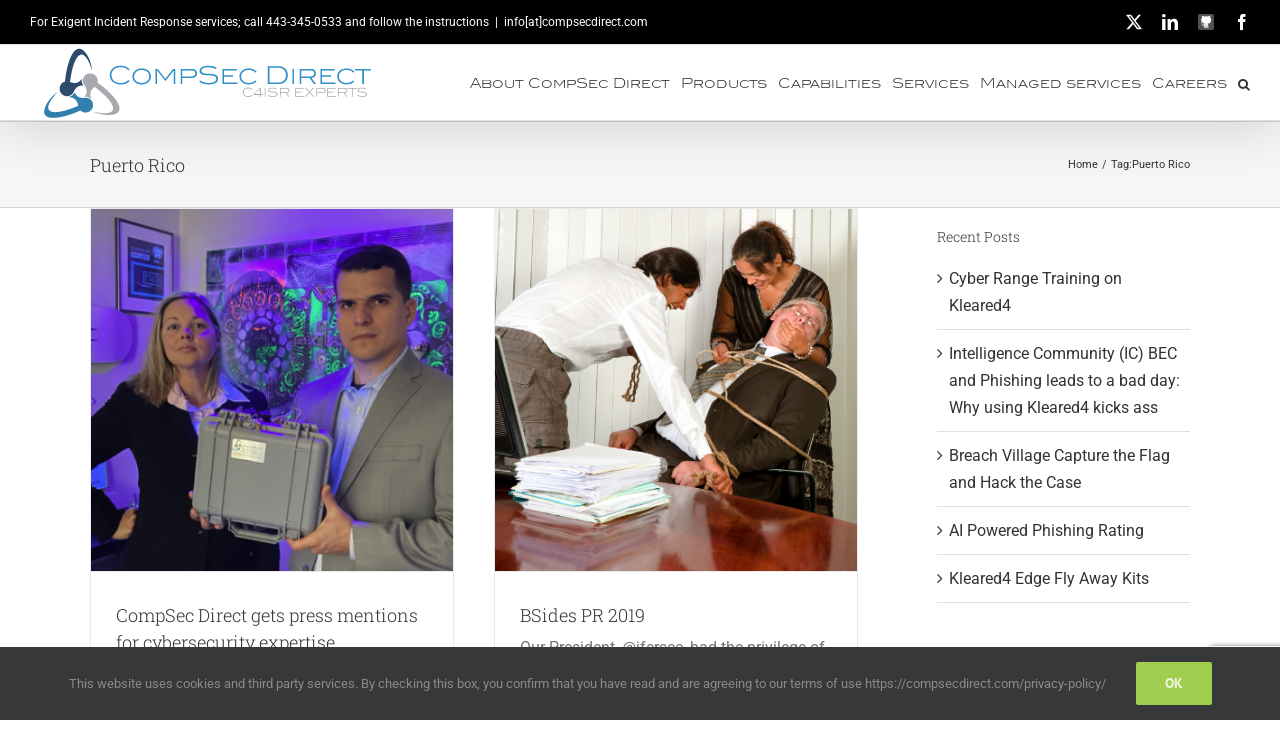

--- FILE ---
content_type: text/html; charset=utf-8
request_url: https://www.google.com/recaptcha/api2/anchor?ar=1&k=6LeUXYkUAAAAAOWqKi3OCRdvUDxexDhsFfV4wNW3&co=aHR0cHM6Ly9jb21wc2VjZGlyZWN0LmNvbTo0NDM.&hl=en&v=PoyoqOPhxBO7pBk68S4YbpHZ&size=invisible&anchor-ms=20000&execute-ms=30000&cb=g31cqghxeq1x
body_size: 48712
content:
<!DOCTYPE HTML><html dir="ltr" lang="en"><head><meta http-equiv="Content-Type" content="text/html; charset=UTF-8">
<meta http-equiv="X-UA-Compatible" content="IE=edge">
<title>reCAPTCHA</title>
<style type="text/css">
/* cyrillic-ext */
@font-face {
  font-family: 'Roboto';
  font-style: normal;
  font-weight: 400;
  font-stretch: 100%;
  src: url(//fonts.gstatic.com/s/roboto/v48/KFO7CnqEu92Fr1ME7kSn66aGLdTylUAMa3GUBHMdazTgWw.woff2) format('woff2');
  unicode-range: U+0460-052F, U+1C80-1C8A, U+20B4, U+2DE0-2DFF, U+A640-A69F, U+FE2E-FE2F;
}
/* cyrillic */
@font-face {
  font-family: 'Roboto';
  font-style: normal;
  font-weight: 400;
  font-stretch: 100%;
  src: url(//fonts.gstatic.com/s/roboto/v48/KFO7CnqEu92Fr1ME7kSn66aGLdTylUAMa3iUBHMdazTgWw.woff2) format('woff2');
  unicode-range: U+0301, U+0400-045F, U+0490-0491, U+04B0-04B1, U+2116;
}
/* greek-ext */
@font-face {
  font-family: 'Roboto';
  font-style: normal;
  font-weight: 400;
  font-stretch: 100%;
  src: url(//fonts.gstatic.com/s/roboto/v48/KFO7CnqEu92Fr1ME7kSn66aGLdTylUAMa3CUBHMdazTgWw.woff2) format('woff2');
  unicode-range: U+1F00-1FFF;
}
/* greek */
@font-face {
  font-family: 'Roboto';
  font-style: normal;
  font-weight: 400;
  font-stretch: 100%;
  src: url(//fonts.gstatic.com/s/roboto/v48/KFO7CnqEu92Fr1ME7kSn66aGLdTylUAMa3-UBHMdazTgWw.woff2) format('woff2');
  unicode-range: U+0370-0377, U+037A-037F, U+0384-038A, U+038C, U+038E-03A1, U+03A3-03FF;
}
/* math */
@font-face {
  font-family: 'Roboto';
  font-style: normal;
  font-weight: 400;
  font-stretch: 100%;
  src: url(//fonts.gstatic.com/s/roboto/v48/KFO7CnqEu92Fr1ME7kSn66aGLdTylUAMawCUBHMdazTgWw.woff2) format('woff2');
  unicode-range: U+0302-0303, U+0305, U+0307-0308, U+0310, U+0312, U+0315, U+031A, U+0326-0327, U+032C, U+032F-0330, U+0332-0333, U+0338, U+033A, U+0346, U+034D, U+0391-03A1, U+03A3-03A9, U+03B1-03C9, U+03D1, U+03D5-03D6, U+03F0-03F1, U+03F4-03F5, U+2016-2017, U+2034-2038, U+203C, U+2040, U+2043, U+2047, U+2050, U+2057, U+205F, U+2070-2071, U+2074-208E, U+2090-209C, U+20D0-20DC, U+20E1, U+20E5-20EF, U+2100-2112, U+2114-2115, U+2117-2121, U+2123-214F, U+2190, U+2192, U+2194-21AE, U+21B0-21E5, U+21F1-21F2, U+21F4-2211, U+2213-2214, U+2216-22FF, U+2308-230B, U+2310, U+2319, U+231C-2321, U+2336-237A, U+237C, U+2395, U+239B-23B7, U+23D0, U+23DC-23E1, U+2474-2475, U+25AF, U+25B3, U+25B7, U+25BD, U+25C1, U+25CA, U+25CC, U+25FB, U+266D-266F, U+27C0-27FF, U+2900-2AFF, U+2B0E-2B11, U+2B30-2B4C, U+2BFE, U+3030, U+FF5B, U+FF5D, U+1D400-1D7FF, U+1EE00-1EEFF;
}
/* symbols */
@font-face {
  font-family: 'Roboto';
  font-style: normal;
  font-weight: 400;
  font-stretch: 100%;
  src: url(//fonts.gstatic.com/s/roboto/v48/KFO7CnqEu92Fr1ME7kSn66aGLdTylUAMaxKUBHMdazTgWw.woff2) format('woff2');
  unicode-range: U+0001-000C, U+000E-001F, U+007F-009F, U+20DD-20E0, U+20E2-20E4, U+2150-218F, U+2190, U+2192, U+2194-2199, U+21AF, U+21E6-21F0, U+21F3, U+2218-2219, U+2299, U+22C4-22C6, U+2300-243F, U+2440-244A, U+2460-24FF, U+25A0-27BF, U+2800-28FF, U+2921-2922, U+2981, U+29BF, U+29EB, U+2B00-2BFF, U+4DC0-4DFF, U+FFF9-FFFB, U+10140-1018E, U+10190-1019C, U+101A0, U+101D0-101FD, U+102E0-102FB, U+10E60-10E7E, U+1D2C0-1D2D3, U+1D2E0-1D37F, U+1F000-1F0FF, U+1F100-1F1AD, U+1F1E6-1F1FF, U+1F30D-1F30F, U+1F315, U+1F31C, U+1F31E, U+1F320-1F32C, U+1F336, U+1F378, U+1F37D, U+1F382, U+1F393-1F39F, U+1F3A7-1F3A8, U+1F3AC-1F3AF, U+1F3C2, U+1F3C4-1F3C6, U+1F3CA-1F3CE, U+1F3D4-1F3E0, U+1F3ED, U+1F3F1-1F3F3, U+1F3F5-1F3F7, U+1F408, U+1F415, U+1F41F, U+1F426, U+1F43F, U+1F441-1F442, U+1F444, U+1F446-1F449, U+1F44C-1F44E, U+1F453, U+1F46A, U+1F47D, U+1F4A3, U+1F4B0, U+1F4B3, U+1F4B9, U+1F4BB, U+1F4BF, U+1F4C8-1F4CB, U+1F4D6, U+1F4DA, U+1F4DF, U+1F4E3-1F4E6, U+1F4EA-1F4ED, U+1F4F7, U+1F4F9-1F4FB, U+1F4FD-1F4FE, U+1F503, U+1F507-1F50B, U+1F50D, U+1F512-1F513, U+1F53E-1F54A, U+1F54F-1F5FA, U+1F610, U+1F650-1F67F, U+1F687, U+1F68D, U+1F691, U+1F694, U+1F698, U+1F6AD, U+1F6B2, U+1F6B9-1F6BA, U+1F6BC, U+1F6C6-1F6CF, U+1F6D3-1F6D7, U+1F6E0-1F6EA, U+1F6F0-1F6F3, U+1F6F7-1F6FC, U+1F700-1F7FF, U+1F800-1F80B, U+1F810-1F847, U+1F850-1F859, U+1F860-1F887, U+1F890-1F8AD, U+1F8B0-1F8BB, U+1F8C0-1F8C1, U+1F900-1F90B, U+1F93B, U+1F946, U+1F984, U+1F996, U+1F9E9, U+1FA00-1FA6F, U+1FA70-1FA7C, U+1FA80-1FA89, U+1FA8F-1FAC6, U+1FACE-1FADC, U+1FADF-1FAE9, U+1FAF0-1FAF8, U+1FB00-1FBFF;
}
/* vietnamese */
@font-face {
  font-family: 'Roboto';
  font-style: normal;
  font-weight: 400;
  font-stretch: 100%;
  src: url(//fonts.gstatic.com/s/roboto/v48/KFO7CnqEu92Fr1ME7kSn66aGLdTylUAMa3OUBHMdazTgWw.woff2) format('woff2');
  unicode-range: U+0102-0103, U+0110-0111, U+0128-0129, U+0168-0169, U+01A0-01A1, U+01AF-01B0, U+0300-0301, U+0303-0304, U+0308-0309, U+0323, U+0329, U+1EA0-1EF9, U+20AB;
}
/* latin-ext */
@font-face {
  font-family: 'Roboto';
  font-style: normal;
  font-weight: 400;
  font-stretch: 100%;
  src: url(//fonts.gstatic.com/s/roboto/v48/KFO7CnqEu92Fr1ME7kSn66aGLdTylUAMa3KUBHMdazTgWw.woff2) format('woff2');
  unicode-range: U+0100-02BA, U+02BD-02C5, U+02C7-02CC, U+02CE-02D7, U+02DD-02FF, U+0304, U+0308, U+0329, U+1D00-1DBF, U+1E00-1E9F, U+1EF2-1EFF, U+2020, U+20A0-20AB, U+20AD-20C0, U+2113, U+2C60-2C7F, U+A720-A7FF;
}
/* latin */
@font-face {
  font-family: 'Roboto';
  font-style: normal;
  font-weight: 400;
  font-stretch: 100%;
  src: url(//fonts.gstatic.com/s/roboto/v48/KFO7CnqEu92Fr1ME7kSn66aGLdTylUAMa3yUBHMdazQ.woff2) format('woff2');
  unicode-range: U+0000-00FF, U+0131, U+0152-0153, U+02BB-02BC, U+02C6, U+02DA, U+02DC, U+0304, U+0308, U+0329, U+2000-206F, U+20AC, U+2122, U+2191, U+2193, U+2212, U+2215, U+FEFF, U+FFFD;
}
/* cyrillic-ext */
@font-face {
  font-family: 'Roboto';
  font-style: normal;
  font-weight: 500;
  font-stretch: 100%;
  src: url(//fonts.gstatic.com/s/roboto/v48/KFO7CnqEu92Fr1ME7kSn66aGLdTylUAMa3GUBHMdazTgWw.woff2) format('woff2');
  unicode-range: U+0460-052F, U+1C80-1C8A, U+20B4, U+2DE0-2DFF, U+A640-A69F, U+FE2E-FE2F;
}
/* cyrillic */
@font-face {
  font-family: 'Roboto';
  font-style: normal;
  font-weight: 500;
  font-stretch: 100%;
  src: url(//fonts.gstatic.com/s/roboto/v48/KFO7CnqEu92Fr1ME7kSn66aGLdTylUAMa3iUBHMdazTgWw.woff2) format('woff2');
  unicode-range: U+0301, U+0400-045F, U+0490-0491, U+04B0-04B1, U+2116;
}
/* greek-ext */
@font-face {
  font-family: 'Roboto';
  font-style: normal;
  font-weight: 500;
  font-stretch: 100%;
  src: url(//fonts.gstatic.com/s/roboto/v48/KFO7CnqEu92Fr1ME7kSn66aGLdTylUAMa3CUBHMdazTgWw.woff2) format('woff2');
  unicode-range: U+1F00-1FFF;
}
/* greek */
@font-face {
  font-family: 'Roboto';
  font-style: normal;
  font-weight: 500;
  font-stretch: 100%;
  src: url(//fonts.gstatic.com/s/roboto/v48/KFO7CnqEu92Fr1ME7kSn66aGLdTylUAMa3-UBHMdazTgWw.woff2) format('woff2');
  unicode-range: U+0370-0377, U+037A-037F, U+0384-038A, U+038C, U+038E-03A1, U+03A3-03FF;
}
/* math */
@font-face {
  font-family: 'Roboto';
  font-style: normal;
  font-weight: 500;
  font-stretch: 100%;
  src: url(//fonts.gstatic.com/s/roboto/v48/KFO7CnqEu92Fr1ME7kSn66aGLdTylUAMawCUBHMdazTgWw.woff2) format('woff2');
  unicode-range: U+0302-0303, U+0305, U+0307-0308, U+0310, U+0312, U+0315, U+031A, U+0326-0327, U+032C, U+032F-0330, U+0332-0333, U+0338, U+033A, U+0346, U+034D, U+0391-03A1, U+03A3-03A9, U+03B1-03C9, U+03D1, U+03D5-03D6, U+03F0-03F1, U+03F4-03F5, U+2016-2017, U+2034-2038, U+203C, U+2040, U+2043, U+2047, U+2050, U+2057, U+205F, U+2070-2071, U+2074-208E, U+2090-209C, U+20D0-20DC, U+20E1, U+20E5-20EF, U+2100-2112, U+2114-2115, U+2117-2121, U+2123-214F, U+2190, U+2192, U+2194-21AE, U+21B0-21E5, U+21F1-21F2, U+21F4-2211, U+2213-2214, U+2216-22FF, U+2308-230B, U+2310, U+2319, U+231C-2321, U+2336-237A, U+237C, U+2395, U+239B-23B7, U+23D0, U+23DC-23E1, U+2474-2475, U+25AF, U+25B3, U+25B7, U+25BD, U+25C1, U+25CA, U+25CC, U+25FB, U+266D-266F, U+27C0-27FF, U+2900-2AFF, U+2B0E-2B11, U+2B30-2B4C, U+2BFE, U+3030, U+FF5B, U+FF5D, U+1D400-1D7FF, U+1EE00-1EEFF;
}
/* symbols */
@font-face {
  font-family: 'Roboto';
  font-style: normal;
  font-weight: 500;
  font-stretch: 100%;
  src: url(//fonts.gstatic.com/s/roboto/v48/KFO7CnqEu92Fr1ME7kSn66aGLdTylUAMaxKUBHMdazTgWw.woff2) format('woff2');
  unicode-range: U+0001-000C, U+000E-001F, U+007F-009F, U+20DD-20E0, U+20E2-20E4, U+2150-218F, U+2190, U+2192, U+2194-2199, U+21AF, U+21E6-21F0, U+21F3, U+2218-2219, U+2299, U+22C4-22C6, U+2300-243F, U+2440-244A, U+2460-24FF, U+25A0-27BF, U+2800-28FF, U+2921-2922, U+2981, U+29BF, U+29EB, U+2B00-2BFF, U+4DC0-4DFF, U+FFF9-FFFB, U+10140-1018E, U+10190-1019C, U+101A0, U+101D0-101FD, U+102E0-102FB, U+10E60-10E7E, U+1D2C0-1D2D3, U+1D2E0-1D37F, U+1F000-1F0FF, U+1F100-1F1AD, U+1F1E6-1F1FF, U+1F30D-1F30F, U+1F315, U+1F31C, U+1F31E, U+1F320-1F32C, U+1F336, U+1F378, U+1F37D, U+1F382, U+1F393-1F39F, U+1F3A7-1F3A8, U+1F3AC-1F3AF, U+1F3C2, U+1F3C4-1F3C6, U+1F3CA-1F3CE, U+1F3D4-1F3E0, U+1F3ED, U+1F3F1-1F3F3, U+1F3F5-1F3F7, U+1F408, U+1F415, U+1F41F, U+1F426, U+1F43F, U+1F441-1F442, U+1F444, U+1F446-1F449, U+1F44C-1F44E, U+1F453, U+1F46A, U+1F47D, U+1F4A3, U+1F4B0, U+1F4B3, U+1F4B9, U+1F4BB, U+1F4BF, U+1F4C8-1F4CB, U+1F4D6, U+1F4DA, U+1F4DF, U+1F4E3-1F4E6, U+1F4EA-1F4ED, U+1F4F7, U+1F4F9-1F4FB, U+1F4FD-1F4FE, U+1F503, U+1F507-1F50B, U+1F50D, U+1F512-1F513, U+1F53E-1F54A, U+1F54F-1F5FA, U+1F610, U+1F650-1F67F, U+1F687, U+1F68D, U+1F691, U+1F694, U+1F698, U+1F6AD, U+1F6B2, U+1F6B9-1F6BA, U+1F6BC, U+1F6C6-1F6CF, U+1F6D3-1F6D7, U+1F6E0-1F6EA, U+1F6F0-1F6F3, U+1F6F7-1F6FC, U+1F700-1F7FF, U+1F800-1F80B, U+1F810-1F847, U+1F850-1F859, U+1F860-1F887, U+1F890-1F8AD, U+1F8B0-1F8BB, U+1F8C0-1F8C1, U+1F900-1F90B, U+1F93B, U+1F946, U+1F984, U+1F996, U+1F9E9, U+1FA00-1FA6F, U+1FA70-1FA7C, U+1FA80-1FA89, U+1FA8F-1FAC6, U+1FACE-1FADC, U+1FADF-1FAE9, U+1FAF0-1FAF8, U+1FB00-1FBFF;
}
/* vietnamese */
@font-face {
  font-family: 'Roboto';
  font-style: normal;
  font-weight: 500;
  font-stretch: 100%;
  src: url(//fonts.gstatic.com/s/roboto/v48/KFO7CnqEu92Fr1ME7kSn66aGLdTylUAMa3OUBHMdazTgWw.woff2) format('woff2');
  unicode-range: U+0102-0103, U+0110-0111, U+0128-0129, U+0168-0169, U+01A0-01A1, U+01AF-01B0, U+0300-0301, U+0303-0304, U+0308-0309, U+0323, U+0329, U+1EA0-1EF9, U+20AB;
}
/* latin-ext */
@font-face {
  font-family: 'Roboto';
  font-style: normal;
  font-weight: 500;
  font-stretch: 100%;
  src: url(//fonts.gstatic.com/s/roboto/v48/KFO7CnqEu92Fr1ME7kSn66aGLdTylUAMa3KUBHMdazTgWw.woff2) format('woff2');
  unicode-range: U+0100-02BA, U+02BD-02C5, U+02C7-02CC, U+02CE-02D7, U+02DD-02FF, U+0304, U+0308, U+0329, U+1D00-1DBF, U+1E00-1E9F, U+1EF2-1EFF, U+2020, U+20A0-20AB, U+20AD-20C0, U+2113, U+2C60-2C7F, U+A720-A7FF;
}
/* latin */
@font-face {
  font-family: 'Roboto';
  font-style: normal;
  font-weight: 500;
  font-stretch: 100%;
  src: url(//fonts.gstatic.com/s/roboto/v48/KFO7CnqEu92Fr1ME7kSn66aGLdTylUAMa3yUBHMdazQ.woff2) format('woff2');
  unicode-range: U+0000-00FF, U+0131, U+0152-0153, U+02BB-02BC, U+02C6, U+02DA, U+02DC, U+0304, U+0308, U+0329, U+2000-206F, U+20AC, U+2122, U+2191, U+2193, U+2212, U+2215, U+FEFF, U+FFFD;
}
/* cyrillic-ext */
@font-face {
  font-family: 'Roboto';
  font-style: normal;
  font-weight: 900;
  font-stretch: 100%;
  src: url(//fonts.gstatic.com/s/roboto/v48/KFO7CnqEu92Fr1ME7kSn66aGLdTylUAMa3GUBHMdazTgWw.woff2) format('woff2');
  unicode-range: U+0460-052F, U+1C80-1C8A, U+20B4, U+2DE0-2DFF, U+A640-A69F, U+FE2E-FE2F;
}
/* cyrillic */
@font-face {
  font-family: 'Roboto';
  font-style: normal;
  font-weight: 900;
  font-stretch: 100%;
  src: url(//fonts.gstatic.com/s/roboto/v48/KFO7CnqEu92Fr1ME7kSn66aGLdTylUAMa3iUBHMdazTgWw.woff2) format('woff2');
  unicode-range: U+0301, U+0400-045F, U+0490-0491, U+04B0-04B1, U+2116;
}
/* greek-ext */
@font-face {
  font-family: 'Roboto';
  font-style: normal;
  font-weight: 900;
  font-stretch: 100%;
  src: url(//fonts.gstatic.com/s/roboto/v48/KFO7CnqEu92Fr1ME7kSn66aGLdTylUAMa3CUBHMdazTgWw.woff2) format('woff2');
  unicode-range: U+1F00-1FFF;
}
/* greek */
@font-face {
  font-family: 'Roboto';
  font-style: normal;
  font-weight: 900;
  font-stretch: 100%;
  src: url(//fonts.gstatic.com/s/roboto/v48/KFO7CnqEu92Fr1ME7kSn66aGLdTylUAMa3-UBHMdazTgWw.woff2) format('woff2');
  unicode-range: U+0370-0377, U+037A-037F, U+0384-038A, U+038C, U+038E-03A1, U+03A3-03FF;
}
/* math */
@font-face {
  font-family: 'Roboto';
  font-style: normal;
  font-weight: 900;
  font-stretch: 100%;
  src: url(//fonts.gstatic.com/s/roboto/v48/KFO7CnqEu92Fr1ME7kSn66aGLdTylUAMawCUBHMdazTgWw.woff2) format('woff2');
  unicode-range: U+0302-0303, U+0305, U+0307-0308, U+0310, U+0312, U+0315, U+031A, U+0326-0327, U+032C, U+032F-0330, U+0332-0333, U+0338, U+033A, U+0346, U+034D, U+0391-03A1, U+03A3-03A9, U+03B1-03C9, U+03D1, U+03D5-03D6, U+03F0-03F1, U+03F4-03F5, U+2016-2017, U+2034-2038, U+203C, U+2040, U+2043, U+2047, U+2050, U+2057, U+205F, U+2070-2071, U+2074-208E, U+2090-209C, U+20D0-20DC, U+20E1, U+20E5-20EF, U+2100-2112, U+2114-2115, U+2117-2121, U+2123-214F, U+2190, U+2192, U+2194-21AE, U+21B0-21E5, U+21F1-21F2, U+21F4-2211, U+2213-2214, U+2216-22FF, U+2308-230B, U+2310, U+2319, U+231C-2321, U+2336-237A, U+237C, U+2395, U+239B-23B7, U+23D0, U+23DC-23E1, U+2474-2475, U+25AF, U+25B3, U+25B7, U+25BD, U+25C1, U+25CA, U+25CC, U+25FB, U+266D-266F, U+27C0-27FF, U+2900-2AFF, U+2B0E-2B11, U+2B30-2B4C, U+2BFE, U+3030, U+FF5B, U+FF5D, U+1D400-1D7FF, U+1EE00-1EEFF;
}
/* symbols */
@font-face {
  font-family: 'Roboto';
  font-style: normal;
  font-weight: 900;
  font-stretch: 100%;
  src: url(//fonts.gstatic.com/s/roboto/v48/KFO7CnqEu92Fr1ME7kSn66aGLdTylUAMaxKUBHMdazTgWw.woff2) format('woff2');
  unicode-range: U+0001-000C, U+000E-001F, U+007F-009F, U+20DD-20E0, U+20E2-20E4, U+2150-218F, U+2190, U+2192, U+2194-2199, U+21AF, U+21E6-21F0, U+21F3, U+2218-2219, U+2299, U+22C4-22C6, U+2300-243F, U+2440-244A, U+2460-24FF, U+25A0-27BF, U+2800-28FF, U+2921-2922, U+2981, U+29BF, U+29EB, U+2B00-2BFF, U+4DC0-4DFF, U+FFF9-FFFB, U+10140-1018E, U+10190-1019C, U+101A0, U+101D0-101FD, U+102E0-102FB, U+10E60-10E7E, U+1D2C0-1D2D3, U+1D2E0-1D37F, U+1F000-1F0FF, U+1F100-1F1AD, U+1F1E6-1F1FF, U+1F30D-1F30F, U+1F315, U+1F31C, U+1F31E, U+1F320-1F32C, U+1F336, U+1F378, U+1F37D, U+1F382, U+1F393-1F39F, U+1F3A7-1F3A8, U+1F3AC-1F3AF, U+1F3C2, U+1F3C4-1F3C6, U+1F3CA-1F3CE, U+1F3D4-1F3E0, U+1F3ED, U+1F3F1-1F3F3, U+1F3F5-1F3F7, U+1F408, U+1F415, U+1F41F, U+1F426, U+1F43F, U+1F441-1F442, U+1F444, U+1F446-1F449, U+1F44C-1F44E, U+1F453, U+1F46A, U+1F47D, U+1F4A3, U+1F4B0, U+1F4B3, U+1F4B9, U+1F4BB, U+1F4BF, U+1F4C8-1F4CB, U+1F4D6, U+1F4DA, U+1F4DF, U+1F4E3-1F4E6, U+1F4EA-1F4ED, U+1F4F7, U+1F4F9-1F4FB, U+1F4FD-1F4FE, U+1F503, U+1F507-1F50B, U+1F50D, U+1F512-1F513, U+1F53E-1F54A, U+1F54F-1F5FA, U+1F610, U+1F650-1F67F, U+1F687, U+1F68D, U+1F691, U+1F694, U+1F698, U+1F6AD, U+1F6B2, U+1F6B9-1F6BA, U+1F6BC, U+1F6C6-1F6CF, U+1F6D3-1F6D7, U+1F6E0-1F6EA, U+1F6F0-1F6F3, U+1F6F7-1F6FC, U+1F700-1F7FF, U+1F800-1F80B, U+1F810-1F847, U+1F850-1F859, U+1F860-1F887, U+1F890-1F8AD, U+1F8B0-1F8BB, U+1F8C0-1F8C1, U+1F900-1F90B, U+1F93B, U+1F946, U+1F984, U+1F996, U+1F9E9, U+1FA00-1FA6F, U+1FA70-1FA7C, U+1FA80-1FA89, U+1FA8F-1FAC6, U+1FACE-1FADC, U+1FADF-1FAE9, U+1FAF0-1FAF8, U+1FB00-1FBFF;
}
/* vietnamese */
@font-face {
  font-family: 'Roboto';
  font-style: normal;
  font-weight: 900;
  font-stretch: 100%;
  src: url(//fonts.gstatic.com/s/roboto/v48/KFO7CnqEu92Fr1ME7kSn66aGLdTylUAMa3OUBHMdazTgWw.woff2) format('woff2');
  unicode-range: U+0102-0103, U+0110-0111, U+0128-0129, U+0168-0169, U+01A0-01A1, U+01AF-01B0, U+0300-0301, U+0303-0304, U+0308-0309, U+0323, U+0329, U+1EA0-1EF9, U+20AB;
}
/* latin-ext */
@font-face {
  font-family: 'Roboto';
  font-style: normal;
  font-weight: 900;
  font-stretch: 100%;
  src: url(//fonts.gstatic.com/s/roboto/v48/KFO7CnqEu92Fr1ME7kSn66aGLdTylUAMa3KUBHMdazTgWw.woff2) format('woff2');
  unicode-range: U+0100-02BA, U+02BD-02C5, U+02C7-02CC, U+02CE-02D7, U+02DD-02FF, U+0304, U+0308, U+0329, U+1D00-1DBF, U+1E00-1E9F, U+1EF2-1EFF, U+2020, U+20A0-20AB, U+20AD-20C0, U+2113, U+2C60-2C7F, U+A720-A7FF;
}
/* latin */
@font-face {
  font-family: 'Roboto';
  font-style: normal;
  font-weight: 900;
  font-stretch: 100%;
  src: url(//fonts.gstatic.com/s/roboto/v48/KFO7CnqEu92Fr1ME7kSn66aGLdTylUAMa3yUBHMdazQ.woff2) format('woff2');
  unicode-range: U+0000-00FF, U+0131, U+0152-0153, U+02BB-02BC, U+02C6, U+02DA, U+02DC, U+0304, U+0308, U+0329, U+2000-206F, U+20AC, U+2122, U+2191, U+2193, U+2212, U+2215, U+FEFF, U+FFFD;
}

</style>
<link rel="stylesheet" type="text/css" href="https://www.gstatic.com/recaptcha/releases/PoyoqOPhxBO7pBk68S4YbpHZ/styles__ltr.css">
<script nonce="jNLCR1b3S-am3-1v_nNV6w" type="text/javascript">window['__recaptcha_api'] = 'https://www.google.com/recaptcha/api2/';</script>
<script type="text/javascript" src="https://www.gstatic.com/recaptcha/releases/PoyoqOPhxBO7pBk68S4YbpHZ/recaptcha__en.js" nonce="jNLCR1b3S-am3-1v_nNV6w">
      
    </script></head>
<body><div id="rc-anchor-alert" class="rc-anchor-alert"></div>
<input type="hidden" id="recaptcha-token" value="[base64]">
<script type="text/javascript" nonce="jNLCR1b3S-am3-1v_nNV6w">
      recaptcha.anchor.Main.init("[\x22ainput\x22,[\x22bgdata\x22,\x22\x22,\[base64]/[base64]/[base64]/ZyhXLGgpOnEoW04sMjEsbF0sVywwKSxoKSxmYWxzZSxmYWxzZSl9Y2F0Y2goayl7RygzNTgsVyk/[base64]/[base64]/[base64]/[base64]/[base64]/[base64]/[base64]/bmV3IEJbT10oRFswXSk6dz09Mj9uZXcgQltPXShEWzBdLERbMV0pOnc9PTM/bmV3IEJbT10oRFswXSxEWzFdLERbMl0pOnc9PTQ/[base64]/[base64]/[base64]/[base64]/[base64]\\u003d\x22,\[base64]\\u003d\\u003d\x22,\x22KhAYw43Cm0/[base64]/wo18cWw3McOCw5nDjsO+aMKnKsOuw4LCqBQWw4bCosK0BsKDNxjDr20SwrjDgcKDwrTDm8Krw4t8AsOZw7gFMMKbPUASwq7DlTUgcmI+Nh/DrFTDsiRAYDfCg8O6w6dmV8KlOBBBw490UsOTwoVmw5XCtRcGdcO4wplnXMKcwo4bS0d5w5gawo8gwqjDm8Kdw4/Di390w6Afw4TDuAMrQ8OowrhvUsK+BlbCtg7DlFoYcMK7XXLCvwx0E8KSHsKdw43CiTDDuHMiwq8Uwpltw610w5HDr8O7w7/DlcK1YgfDly8CQ2hcCQIJwrR7wpkhwrBYw4twPzrCphDCpcKqwpsTw5lWw5fCk2cew5bCpRLDv8KKw4rCg27DuR3CpcODBTF7PcOXw5pZwpzCpcOwwqozwqZ2w7AvWMOhwrnDpcKQGUnCjsO3wr0Iw5TDiT4Kw6TDj8K0HXAjUR/ChCNDbcOxS2zDscKkwrzCkBfChcOIw4DCpsKMwoIcXsKwd8KWOsO9wrrDtGV4woRWwoDCg3kzLcK+d8KHRxzCoFU9KMKFwqrDvsOlDiMgGV3CpHvCmmbCiUYqK8OyZsOrR2fCkmrDuS/DqX/DiMOkTcOMwrLCs8OBwrtoMBzDgcOCAMOPwrXCo8K/HMKLVSZzdlDDv8OQK8OvCmw8w6xzw5XDkSo6w7fDmMKuwr0Hw5QwWnYnHgxHwr5xwpnCi2srTcK4w47CvSICGBrDjhZREMKAVcOtbzXDtcOIwoAcDcKbPiFsw68jw5/DoMOUFTfDiUnDncKDJmYQw7DCssK7w4vCn8OrwqvCr3EFwrHCmxXClcOzBHZheTkEwq/Ch8O0w4bCvsKMw5E7fjpjWUgYwoPCm3TDkkrCqMOYw4XDhsKlc1zDgmXCq8Oww5rDhcKCwp86HRrCsgobORTCr8O7IU/Cg1jCsMOfwq3CsEQtaThgw4rDsXXCqAZXPXNSw4TDvhthSTBHFsKdYsOoBhvDnsKkbMO7w6EFZnRswpTCn8OFL8KZBDoHKsO1w7LCnSfCl0o1wojDm8OIwonCkcOPw5jCvMKHwrM+w5HCq8KbPcKswrPCvRdwwogPTXrCm8Kuw63Dm8KLKMOebXDDgcOkXz/[base64]/[base64]/DqcOEwrkCw4TCoxRKa8OUKcKFw75zw5YOOw/DrMO8w7jDlwhzw6nCqlwbw4DDpXYLwrjDrEZPw4RNDhDCoGzDicK5wrTCmMOKwqxawoTCgcKHbgbCpsKBVMOkwqdjw69yw7DCnR1Vw6M6wo7CrnNAw5jDmMORwopjRAbDkFYNw6/[base64]/CgVvCmcOFb8OzJMOCwozDvcOZRX4zwqUBZFsHOsKlw7DClSrDu8K5woMuc8KrISAVw73DkGXDjjDCg0/Ci8OSwrhhecO1wo7CjMKcdcKKwp9Bw6DCmn7DmMONUcKOwrkBwrdgbWc+wpLCrcOYZnNtwpNNw7DCjX9sw58iOx8+w5wxw7PDt8OwAR49fQbDn8OXwp1EeMKUwqbDlsOYMMK/csOnGsKWFxDCv8KZwr/DtcOJLy0kY3XCkl5bwqHCkyTCiMOTFcOlDMOlfWdaCMKpwofDssOTw5d2P8OcUcK5dcOLP8K7wopswpoIw63CtEQjwpLDrlVXwovChBpHw47DhkFRel9yTMKLw5M4NMKxCsK3Q8OJBcOTamEFwptMMj/Du8OgwqDDiWjCn0Iww5d7C8OVC8K4wo/[base64]/Ck8KnwoLDoQHDpcObwod+w5JCdcODY8Kzw6DDlcK7OS/CjsOewpLCgcOibXvCiVDDowB4wqISw7PCpMO+dxHDkg7CtsOvdXHChsORwqloL8O+w54/w6otIz4df8K7LV3CnMOxwrhZw5LCqsKqw6kMUjjDjh7CmBZUwqYbwoRFHDwJw6dVUS7Dlyocw4TCmsOOWR5+w5NUw5V0worDujvChiTCk8Onw73DgsKVFgdHL8KfwoHDmTTDmQIYAcO4AsOyw7EkJsOgwpXCv8KPwr/CtMOJMxd4QwDDjkXClMOywqHCrSkdw5zCqMOuDm/CnMK3XcOtf8OxwqrDjg7CsAxLUV7Clkcbw4DCnA1tVcKrCsKATFPDjGfCq20ODsObH8O+w5fCvCI2w5bCk8K8w7w1CF3DhHxIPiTDsT4Bw5HDpULCoUzCigVswqcBwqjChkFeYEgVb8KaPGwNdsO2wpwFwpQ/[base64]/Dpy7CvcKyVCxAw5VaRC/[base64]/wrnCmW0OwoDCpsO6fcOYwpc5O1DCnMOiSVoqw5XCtU7DtHgIw5h+WFceU2fDqT7CtcKyHVbDlsK5wp9TesOawpHChsO2woPChcKXwo3Cp1TCgHfDgcOuUl/Ci8OLCQXDkcOUwqPCmlXDhsKUFiTCusKTUcK3worCl1XDiwZdw74uLmDCrMOCE8K4KcOHX8O/[base64]/DmMKMGMKzWTzCujPCqnhpwrVXwoo1AMOzdUpMwojCjMO6wrTDtMO4wqTDncOKK8Kuf8KPwoDCtsKCwp3Dl8OCMMODwrxIwphKZsKKw6/CrcO4wprDk8OFw5TDrhJLwqrDqlxVG3XCoRXCmF4Aw7vDlsKqScKVwqDClcKiw4w7AlDDiRjDosKpw7bCpW4MwoA5A8Opw4PCnMO3w4fCnMOYfsO4CsKmwofDl8Kww4/ChwzChkA4w7HCoA/Cgg9aw5jCvwh7wprDmk9OwrLDtlDDtjLCksKJKsKwScKld8OrwrwxwprDrQvCusKow55Uw6c6H1BWwqRfFH98w6QiwolTw7Izw7zCn8OCR8OjwqLDh8KtB8OgA3x6LsKIJRzCrWvDrGXDmcKMAsOyJcO/wpRMw6zCgWbCm8OawqrDsMOKYmJOwr8swq/Dr8Okw6QnBE0WWsKSaA3CncOmVH7DlcKPccKWRH/DnQ0LYsOEw4rCsHPDjcOqGDpBwokiw5QGwrRCXmsNwqEtw5/[base64]/[base64]/CrkJ4w7/DlMK9JTgswr7ChjbDrg3Ct8OjwrvDpU5Ewrl2wprCgcOSKcK6M8OOPlB2JAo1WcK2wrZHw5ArakA0ZcOJMn8OEC7Dgzxje8ODBjx9DsKFP1XCuC3Cn3JnwpVpw67Cs8K+w6xtwoXCsA4MKSVfwr3CksOcw4jDu2/Dpz3DrsOFwolZw4TCsV9pw6LCjlzDu8Kkw77CjnIKwol2w7tpw5/CgWzDpG/CjGjDhMKadjfDocK4w57DugA2w48mIcK1w49IA8K8B8Ojw7vCg8K0IALDqcKZw51tw759wobCsSJaI1TDtMOfwqnCgxdtesO1wozCl8KoeTDDpsK1w4xXSsOBw7gJNcKSw6o0JcKQbhPCosK0EsOHdHXDnGViwpYGfGDCvcKmwqrDgMO7wojDrMK2aGI/w5/DmsKvwphoUVTChMKyQlLDhMObe1XDkcOZw4YoasObK8Kowqw+YVPDkcK0w6HDmgjClcKAw77DtWvDqMK6wp0oX3d/HQAOwp/CqMOaOjLCpwQ3R8Kxw6o7w79Nw5sEPzTCqcOtPwPCkMKDFcKww67Dqwo/w5LCjGo4wqNRw4rCnAHDqsOrw5ZSLcOMw5zDkcKIw7HDq8Kmw59UYB3DlCcLRsOKw6vCqcK9w4jDiMKDw73Cv8KbK8OfY0vCssOfw7wdDnh1JsOQDi/ClsKFwq/Dn8O3f8KkwoPDj3fDrMKxwqPDhU9Bw4TCgMKuGcORNcO7RXp3NsOzbCJ5HijCp3N4w6JbZSVRF8Oaw6/DiW/[base64]/CucKGw6sfwr3DlMOMw7bCvAR0FMOMwrPCt8KDw401esOdw5vCmMOCwqA5D8OFMgrCs3cewp7Cu8OTAG7Dq2d6w55zcAJKKjvDlcKFHzQJw681wr8IbmMOfBNpw6PDhMKSw6J6wrIFPXA8fsKlByBxM8K1wqDCjMKnTsKsccOyw4/DpMKYJ8OfFMO5wpANwrAEw53CtcKLw6xiwpt0w4XDhcOCd8KARsK6QhPDi8OXw4RwEB/ChsKUGDfDj2PDrErChSsONR/DsxDDmTYMeXssQ8KfWcKew7IrCknCrVhnUsKlLQtWw71Ew6DDtMKId8KcwqHCosKHw7VZw6ZFZMKfKWLCrMOJTsO9w4LDsSjDlsOjwrkAWcOBKjbDkcO0AkAmGMKyw6TChF7CncOaH1kPwpnDpzfCvsOWwr7DrcOzU1XDkcKLwrPDv27CvkRfw7/DqcKOw7k0w5c7w6/CkMK/w7zCrmrCgcKZw5rDiFxKw6w4w4Yrw4TDh8KSQMKYw5chIsOOWcOleTnCucK/wqIgw5LCjQfCpjURVgvDjxQhwofDkjEdaSXCvRXCpMORbMKnwpQOOR/DscKRGFAWw5XCp8OFw7rCu8KLfcOuwoddNlzCscO+YHsZw7/Cil/Cq8KYw7LDuzzCl2HChcKpVUN2BsKNw4coM2HDo8KKwrMBGlrClsKQNcKAJioxDcKXUCc+RMK/[base64]/[base64]/w70ySMOPTsOjbcKPw7RGDsKeQMKHw6/CocOhR8Kvw4XCtDg3VTrCjnTCmCjCnsODw4JMwp8lwoEnMsK2wqtXwoZOEUfCtsO/wqTDuMOWwpnDjMO2wp3Dh3bCicK4w4pVwrE3w7HDl0TCsjbCjT0rasOgw5JUw6/Dj0nDvGLCmSZ1KlnDtWTDhlIyw74fcWvCsMOTw5HDvMOswrt1XsOWKsOyOcOgXMKlwoAJw50wUMOPw68twrrDm2I8IcOdXMOIBcKJPB7CiMKQJB/[base64]/Dq3LDhsO9w7vDsxDClsKCwp1Iwr7DpBVuIFgROFpxw5w5w5rCtR/Ckg/DmkB5w7pxKWwvKBbDgMOHF8Oyw647HAZUbx7DrMKuTW1MbHYuTsO5VcKwLQhmfynCqcOjfcKjNmZFcRpzTSwewrjCizF+FsKHwq/[base64]/Cs8K5dU5LORfCpCHCqMKQHDrDkTTDoiDDjcOlw590wr10w4DCssK6wofCgcKnXm3DtsKUw4pCAgYHwqgeIMOlG8KgCsKmwqx7wp/DmcONw7xwScKOw7zDq2cDwo7DksOOdMK2wqg5VMOEZ8OWJ8OPasOdw6LDm0nDtcKiLMOEQQfDqFzDkFIQw5pdwoTDqy/Dul7DqMOMDsOrYEjDo8OfP8K8asO+DQPCkMOdwrDDnWN1CMKiG8O9w5/Cgw7Ds8OHw4nCrcKCYcKlw6zCmsKyw7DDlDgYH8OvX8O+GSIqGsK/H3/CjGHDuMKAQcK/fMKfwojCjcKZDiLCtsKFwpDCkmJcw5XCvRNsYMOPHAJdwqnCrVbDu8KqwqbCrMKgw7N7M8O/wpzDvsKxTsOfw7wzwo3DgcOJwojDgsO2TT4rwqEzalLDmgPCgC3DkmPDrWLDj8O2eCIzw73ChE7DkHA7STbDjMO/HcK5w7zCq8K1OMKKw7XDm8OTwosQWFdlFxEuEiFtw7LDu8OhwpnDjUIXQ1A5wonCnwNvF8OCE19uZMOXPBcfXijCi8OLwqwId1zDrm3Dh1/[base64]/[base64]/Cp8Kpw6bCoz/CvUcTwr0QPGJUwrHDuBZOw59iw4XCiMKZw63Dv8OQGWUCwq9Kw6VHGsKgYhPDnQrChhxDw7/CpMKEHsKDSk9hwqZjwpjCpCY3aRACP3QNwpTCh8OQOMOzwqvDl8KoLRgBDw5dClfDpArDnsOlVnfClsOJGcKyRcOLw6wow5lNwqfCjkltIsOswrMPc8OBw5LCu8O/[base64]/[base64]/[base64]/[base64]/CmAJQw4ROwqzDmGtYHsKFBcOlBnrDoTlCBMOLwr4kwpXCqjMMwrxuwqhrXsKzw5AXwrnDg8KHw74aGmXCk2/ChcOJc0TCjsO1MHnCscKnwqQbTmA8NT9Mw7UiYsKLHEJ9EHUfCsO4A8KOw4NHRxzDhk04w4E8wpNCw7HDlm/CpMK7blM5CMKYC0ZdF2PDkHBnDMK8w6oeY8KdS2vCoiogMgnCkMOiw6LDscOPw5vDizHCi8KyHh3DhsOKw57Ct8OJw5RLN3Eiw4J/PcK3wq9rw4owCcKacyvDpcKfwo3DosORw5XCjyl4w6x/NMO4w7vCvDPDs8O5TsO8w4Fnwp46w6Vlw5F6QXbCj0ANw4twZMO2w4EjYcOrPcKYEgtBw7bDjiDCpU/CuWrDn07CmUzDpwMLeBnDnU3DhFxUfsOpwoUJwqpowoYnw5UQw5xjf8O+ARTDqWQvJMKkw6UlXQtbwq1CbcK3w5xowpzCl8Oww7hfI8OFwrEwOMKCwqXDpsKZw6vCq2hgwpDCsC8RC8KbIsO1RsK/[base64]/Ct3BPwprDhcOcw6DCuMONw4tIZ8OfUl0IdcOnGlFvHh59w63DhX9+w6pnw5tKw5LDq1ZUw5/CiiEwwrxfwr19HAzCicKzwpNMw4hKbiFMwrN8w6XCgcOgMQRDVVzDjwfDk8K/woXDhz8Xw4saw5/DjA7Dn8KLw6LCin5kw59ew6opScKPwo3DmiHDtkwUZ0xuwqXCgDnDnSXCuQp2wq/CnDvCslxsw4Evw7DDhAHCvsKyVsKowpTDiMOPwrU5PARaw4pDDMK1wrPCgG/CiMKJw60dwpbCgMKswpHCkSlcwr/DtShCJ8OPPVtMwpPDrMK+w7LDkTAAecO6AMKKwp9xCcKeKVJOw5Z/[base64]/CmTnCgDR2SElWwonDt3YudVTCsMKmEinDvsKfw4poGXTCuB/DscOAw4tcw4DDtMONbSXDgMOZwr0udMKQwpDDisKlNUULenfCmlkOwooEC8K4e8Odwpp+w5kbw77CvcKWLcK3w6I3wpPDl8KFwrAYw6nCrTfDusOjA3tYwo/CtxANd8O5PsKSwpHCqsOhw4vDqWnCvMKvYlMjw6LDlFTCuUXDklHDtsOlwrsQwozCvcOPwoJUIBBvAMOhZBgVw4jChShqLzkuXcO2d8O1wpLDsAItwobCsDB/w7vDlsOhwq53wo3Dp0HCq3HCmsKpYsOOCcKPw685wpZswqrCrsOTZV9jWR/CjcKkw7Bgw47Csi4Yw5NdEMK3wpDDhsKCHsKUwqTDo8KKw4sew7gpOndPwqUCPyHCglXDkcOfMk/[base64]/[base64]/DuMOGUsOvMMKRWUnDrsKNwpfChsOLfsKFw73DtcOLesK/JcK3DMOiw4RXSMOvEMOKw63ClcKHwpwfwqVZwo89w59bw5zDpMKBw4rCrcK1XD8AIhpqQHprwq0qw4jDmMOUw6/Co2/Co8KibBo3wrJgNmQ6w4RQUGXDuTHDswwzwpNxw5EhwrFPw6hIwo3Dqg9fUcO9w7HDsDw/wqTCjmvDm8KQf8K4w4zClsKZwqzDjsOpw4TDlC/DjXFVw7LCk01NH8OJwpg5wq7CgVfCocKwZcKrw7bDuMOwKsOywoA1NWHDtMOmMFBHMw0/[base64]/w4zCnUjDn1zCjRZLworCj1DDtn7CqyLDicOawpwOw49eLWjDosKPwqIow6ZlNsKOw73DgcOOwo7CpgwewofDicKTGsO9w6rDmcOSw4Ucw7LCv8KTwrsFwq/Cq8Kkw6ZuwpXDqkktwovDicKJw6pYw7Qzw5k+G8O3RxjDqErDjcKfw5sfwoHDq8Kqc1PCkMOhwpXCqEl3FcK1w5t1wpDCjsKBaMKXOzTCmgrCgArDjm0DNsKOZyjChcK2wpNMwqACSMKzwoLCvTvDnMOHKUnCn185BMKbXsKFfEzCvB3ClFDDjF8/fMKmw6PDnnhuTz9Xd0NmVF01w4JxCSTDpX7DjcKmw5vCnGozbXzDh0QHLHjDiMOVw7gPF8K/[base64]/[base64]/CqwR6wpNFwqjCjsKdw58FAcOxwqFSbCTCqcKKw7llP0bDh3Z1wqnCisONwrfDpGjDtUvCnMOEw5MBwrAVfRkpw4/[base64]/[base64]/Dk8KJV8KoGTHDmRIUw5gQwpc+AMOICcO3w7vCuMOlwpp2Hw9WWlzDjV7DjyLDrsOCw7kpScOlwqjDnm4TH1DDvkzDoMK/[base64]/w4DDocOcw4HDsAADw7zDjsOmw5vCnCIXJ8KNwqVYwpV0N8OOIBrCmcO+PsK6VGXCq8KRwr4mw58ZBcKtwq/Cl1gCw6TDtsOtBHjCshYXw4pXwq/DkMOmw4QQwqrCrUJOw6drw5sPTizCjcKnLcOEJsOWG8KlYMKeDEhSSA52Y3XCjMOiw7HCr1NYwqdGwq3Dk8OcVMKZwqbCrw09wpxlFVvDvz/Diigow7ECCx3DtQo2wo9Jw7V8XMKbIFROw7MzSsOdG2Yhw5xEw6rCtEw4w7J8w5R0w6HDoXdJAjZHIcOuaMK/McKXUzoPUMO3wqPCn8OFw7QGDsKSOMKbw73DiMOKKcKAwojDuyImGsKQWTctTMKqw5d8O1zCocO3wqxwEkx1w7ETdMOhwqwffsOSwp/Cr3NzTEgzw588wosxCGk1fcOuVcK0HzrDm8Okwo7Cq351DsObV0EcwpTDj8KrdsKDSMKHwqFaw7HCsTkwwoombHnDiU0lw6UDM2rDrsO/RxZYSVrDl8OGaj/[base64]/wonCpcODMx/DuE56wqMHEMK0RMObGyVTHMK4w7DDk8OKeig6YBwdwpHCuQ/Ck2TCoMOzew96B8KID8OewqhpFMO2w5XCmCLDuiXCqBbDmh98wph5MnBSw6bDusKzSkTDqsOXw6nComhbwrwOw7LDrlPCiMKPDcKkwozDk8K3w5DCinPDnMOpwrtNIFDDlcKKwqTDlzRaw4lJJT/[base64]/CsTzCo8Opwp7DnhHDk8KFJsKHw5fChivDqsO2w47Cl07CnSlawo0nwqNJNUnCkMKiw6jDkMKpDcKBIAjDj8OOeyFpw5wcG2jDtD/Con8rPsOceHLDnFTCnMKgwrPCkMOEf2gTw6/DgcKywqpKw6gVw7jCtzPClsKswpdhw5MzwrJIwqJ0Y8KuD3fCpcOewqTDlsOYZsKdw5XDiVQhXcOLcnfDnF9neMKGPsOHw7NaWy1kwog0w5rCgsOlRU/DocKcNcOfP8O5w4XCjQBadcKRwohCPnDChjnCh3TDkcKTwosQJlrCvMKGwpTDnBlTUsOZw7bDtsK5QWzDrcOpwps4PEFKw6ccw6/DicKNK8OAw4/DgsKyw6clwq9ewp1QwpfDj8O2FMK5TgXCksOxYUoHbmvCmAM0MCvCk8KkcMObwpocw58ow5pTw43Ci8Kdw718w5fCqMO5w4luw4TCrcOVw5p+Z8OqM8OwJMOrUFIrOBbCtsKwJcK+w6HCvcKCw6vDqnARwrzCu3lOKVHCqFfDunvCksOidzHCosKUESo/w7fCl8KiwoBpZMKLw7IMw4cCwqAuLw1EVsKBwpZ9woPCgmPDhcKVPg3CphDDgMKdwocXZElrAjLCmsO2QcKbTcKxScOow4sTwrfDjsO1K8OOwrJtPsOzFFrDpjcawqLCnsO5w60Tw5jCh8KIwqkHd8KiV8KKH8KUVcOzLwLDtS5jw7howorDjz5/wonCr8KFwrrDtQktUMO2w5QIRhoxw61uwr5zfsK+NMK7w73DoVoHXMKUVnjCohBIwrBqRSrCmcKnw4h0wrDCvsKQWGoVwqUBbjFxw6xXNsOtw4RMeMOuw5bCslNEw4bDjMK/w51iYVJ5ZMO0aSk4wpc1LcKaw7TCosKJw5VLwqXDhmxNwrBcwodxQw4cIsOYEELDrwrCp8OUw70lw4dswpdxZ29eOsK1OkfChsO5asO5C2h/Zy/DulVZwr/Dj3IZKMOTw4ZDwpQQw4Z2wq9CZGBMDMO5DsOFw7ZkwqhTw4LDt8KhMsKIwpZdABEmcMKtwptuICwwNyYVwpLCncOdMMKSPsOhPhzCkWbCmcO6BsOOGU9xw5PDlMOTRcK6wrBoKcKBCX7CtsOcw7PCjmnCpxh6w6XChcOyw50+fX1RKsKcDT/CjQPCtFAZwrXDr8Ovw4/DoSjDpDVDBB9OYMKhwrE+OMOrw61awrp9Z8KCwp3DrsOKw5E5w63CngRpKi3Cq8Kiw6xfV8KHw5zDscKQw6/CnCJswqlMZHYHSnFRwp1kwrI0w40HJMO2IcK9w4jCvhppfsKRw53DqMO5Im9Qw4LCpWPDkWzDsQPCm8KVdS5tHMONbMODw5tZw7DCrWjCksO6w57CgcOfwpcoX20UacOzBSXCi8OAcgQFw7FGwo3Dq8O/wqLCscOdwrzDpDxVw7XDocKYwqxYw6LCnyhKw6DDg8KnwpEPwp4UM8OKP8OywrHClR1+XXNgw5TDm8KowoHCg13DoHXDoirCsiTCpBbDj3QFwrkSex7CjsKaw6TCrMKCwoJEMQzCk8KGw7/Dv0BNCsOWw57Duxx7wqBqKWMpwp0kPnjCmn4yw7EVL1J9wrPCplo3wr18E8K0UDfDrXvChsOAw7/DisKJbsKwwpccwrzCs8KOwodVK8O2wrXCosK8M8KLVifDuMOJBybDuUZ+MsKMw4TCrcOCSMKvaMKXwpfDh2PDhAnDpjbCjCzCusO9EBoOw69sw4/DrsKSeXTDglHCsyAiw4XDqsKPFMK7wrMFwrlfw53CgMOOecO2EWTCsMOKw4jDvyfCi3bDkcKCw5FsDMOoVks5ZMKUKMKoIsKeH28YOsKYwp8CElXCl8Klb8K5w7Qvwo5PcltjwpxOw4/[base64]/DmxjDnQjDs8OnDlrDgg0Rw4puXHRUGsKHw61oP8O5w4/[base64]/Dg2vDsX3DjsKKbMO9wpwcY8OmworChRsVwqnCp8KnTcOkwovDphPDrGQCw70ew50jw6A4wpw2w4RdQsKeScKFw5zDgcOpP8KqO2HDhQksb8Omwq/[base64]/DsMOGVhpaCATDg8K9JSNCbcKVDjPChsK5OTkcw6Z6wrLChcOmQ0rChgLDqsKdwrPDnMKVFRnDhXvDq2bChMOXHVzDmjcsDDDCvBw8w4jDrMOrch/[base64]/DhsKJCX03N0rDiQkAw40HTFM2wpFEwr0na1PDgsO+wpXCvWUlTMKjH8OmUMOvDB0gH8K2acKuwpMIw5/CiR8ROB3DoiEjbMKsBXhYPSN7FDAaWA3CvW/DmzbDtTsAw7wow6BtYcK2MQk1EMKRwqvCqcOtw5/Cm0Jaw4xETMKRccOuZHPCogt6wrZLdUzDrQjCgMOEw7PChlZVRD3DnBQeVcO7wot0KRJnUWFuSEBnbW/CmU7DlcK0ED7Ck1HCnkvDsBnDkgnCniPCpSfCgMOlIMKcRG3CsMOaHkMrQkdEQD7DhmUhdVAIT8KRw7/DmcOjXsKRfMO+OMKuQxYaImg/[base64]/[base64]/DlcOJSWDDiXPCih4IIsOfw5nDg0LCuT7CsnjDqR/DukDCvRBWIiTDnMKhLcOpw57CkMO4Zn0EwobDpcKYwogLUEsKEMKUw4B9KcOOwqgww5bCgsO6OkZcw6bCnSMdw4zCnXVNwpQUwpNfMHjCicOOwqXCrcKLcHXCv1jCv8KPGMOpwoFgBFLDj1TDgGkBLcKkw5B3S8OWAwbCg3/DhhlUw6xfLBPDusKowrE1wpXCkULDiVdcNgNkasOtWwkXw4R4OcO+w6t6w5l1Dxsxw6Qjw53Cg8OkL8OAw4zCki/[base64]/wqwGwrfCkCMGwolpw4HDowfDhB4CR8OhC8OMbAdswqwFZcKNL8OpbQxYCXHDqz7DiU/CrQLDg8O7L8O4wr3DvBNQwqYPYsKgLifCoMOiw5pzIXdhw6Zdw6RBbMOowqlOLXPDsRE7wqRNwpo/Sk0cw4vDq8OgfF/CtB/CpMKgZcKdMMKXIiZ4dsOhw67Cr8KnwrNKYcKbw5FtKCg7XnTDjsKFwoROwoMVHsKJw4QaA0d1KCXDqA5XwqzCrcKFw7vCp3xAw6IQbhDCscKjL1gwwpfDs8KZSwxPLFrDmcOtw7IIw4/DmcKXBGUbwrJeXsK8C8KfRBnCtDMNw5oFw5bDj8KVEcO7fTg6w6bCqFlOw77Dm8O7worCg3greFLCv8Kuw4x5BXVGJsKMFRtPwpxUwpo7e3TDvMOFL8OSwopTwrZ3wpc6w79Kwr81w4PCoU7DgyEbQ8OIXhNrV8OyMMK9CR/[base64]/wrLCh33Do1Ehwr7CvsKXwo5uGsKXw5V3AsKAwrcJHcKFwrnDt8K/dsOlE8Kgw6LCq3/Di8Khw5k4YcKLFMKyTcODw67CqMOuFMOuZjXDoTs7w7Vfw6fDhMO4O8OlFcOSOMOTF1A7XknCmSHChcKHJTZcwq0Nw73DlGtfJQjCrD1RYMOJDcKrw4vDqMOhwrLCt07CrUTDiU1ew5jCsG3CgMKswo3CmC/DpcK9wod0w5Jdw4A4w4saOSPCsjPDn0cYwoLCtQp/[base64]/Dv8KyUsOnw6NXWMKydcOhY8OoJGAmwoY7woxuwpZJwqDDmWlXwrxkZ1vCrlEWwpHDnMOlNwwmYn8odRfDosOFwpnDuRtnw68+MRReHXkgwrQtSVRyPlxVEVLCiwAZw7fDpybCgsK7w5XCh3dGOg8Wwq7Dg3fCjsKlw64Hw54Hw6DDncKow4A+WC7CssKVwq4VwrdHwr/CucKzw6TDn1diKCVSw6wGE1J7ByvCocKgwqVwZmlGZhchwrnCmmvDqGXDgDPCqDzDtsKSQTYQwpXDpBhcwqXClcOIUTbDhsOIKsK+woJyZMKTw6pSLjvDjWzDn17DkUN/wp0uw7wrQMKuw7gxwqlRNABbw6vCrxfDp2opw75BWjXChsK3fXFbwploCMOSCMK6w5rCqMKceEVSwrofwr4DCsOHw49veMK8w4tXXMKBwolkSsOIwoIHOMKiFMOCIcKmFsOgKcODODPClMKJw71BwoHDh2DCgXPDnMO/wocpUQo2KXbDgMKXw5vDslnCgMOnY8KHBBYMX8KdwpZeGcOiwogHXsKpwpBAT8O/GcO0w4oQFcKWHsOiwqbCoWxuw7QqUDfDpVPDiMOewp/ClzUgWQ/CosOowr4Dw5rCtsOyw7fDvnHDrBQ0RB0jGsOIw7p0fcOyw57CicKZOMKXNMK+wqAJwobDiH/[base64]/wqrClMOowrLDnXnCmcOIEcK0w6bCi3FPA2dgHk3Cq8K7woN3w65mwq5/HMKwIMK2wqTDjSfCtxwuw5xRC2HDr8KXwrN7K0woJsOWwqUGIcKEV2lpwqMXw4dGWDvCjMOAwpvCh8OnORlCw5vDjsKdwonDmAzDj0rDrnDCu8OLw7NZw6w8w7zDvgnDnTkDwrEZdy7DjMKFOh/DpMKbPRzCtsKUdcKfVDDDs8Kuw7zChQk5MsOJw5vCrxovw5Zbwr3DhSo7w4ptUyNvdcOKwpJAw5gXw7YoKEJpw7t0wrhRVyIYdMOkwq7DuEBDw5tibxY0Qm/Do8Opw4NcZ8KZC8KsKMODB8KXwrTChCwgwo3Cr8KtH8K1w5RnEMOVQBx3LkNPwqVkwpl3NMO6CgbDtB5Wd8OOwpnDrMKnw7gLEALDqMORTH1zMMKAwpzCm8KswoDDqsOEwpHDvcOUw7jClXVubsKowow2dSRUw5TDjhzDgMOHw7zDlMOeYsOXwo/Co8K7woTCswBdwoIsVMOewphnwqBtw7bDtMOjOkTCkFjCvzJMwpYnHcOQwonDgMKCZ8ODw73CmsKYwrRhDi3DksKewrjCqsKXQ3XDuRlVwq/DuBUOw77CpFPDpXh3ZWpWfsOLGnI5eEzDhT3CucO0wqvDlsOAIRPDiH/[base64]/Gk5Bazl7wq9pc8OFw7XCscOKwrN2ZsKCw48ufMOBwr8ObcO7L2nCisKzdD/CssKpL3wnMcOnw5hqMCFCMmDCs8ObXwokASDCg2E+w4TCtyVQwrHCozrDuiNSw6/[base64]/DqU00wqHDksKoQMKowo7CvcKeZ2nDrMKEbMOpK8KCw7dsKcOzSGXDr8KaAGbDgcOmwqTDk8OZNcKgw6fDiUbDhMOCWMK8woguAzrCh8OJOMOlwopGwo1nw6MkEcK3DUp1wpRtw50/[base64]/[base64]/CsRfDtMOoI8KWWXzCt8KUWWgNcsOfb0TCiMK3McO9w41kfCYzw5/[base64]/CrTbDl0DCrcK8wppDw7EKIwnDtGcrwqrCm8Krw6pqf8K/YB7DoiXDuMO/[base64]/Ck8OuwoAAw73DjlFVw6V/wrvDvzEnwojDo0pPwofDl8KLKlcsGMKfwrMyFFPDsV/DgsKswpcGwrrCnHLDvcKXw78pdzYJwpxaw5fCj8KwQsKKwqHDhsKbw50fw7bCg8O+wrc4JcKNwoAUw5HCpyQUNSUSw47DnyN5wq3ChsK9AMKUwqBIMsO8SsOMwqpXwpTCqcOqwoPDoT7DsVjDiG7CgFfDhcKfaVHDl8Omw6N2eX/DqSnDh0jDgjfDqh8owozCgMKTHAYWw54ow7rDn8OtwqpkKMKBAMOaw4IQwrclQcKiw7LDjcORw6BHJcOtYzjDoyrDrcOGBmLCqAttOcO5wrlZw7zCoMKBOSPCiiMlJMKpJsKiCwozw6IxNMOCP8KOa8OOwqFuwr5/G8Ocw4IveQMvwq4oRcKmw5wVw682w7rCu3Y2AsOQwrMPw4wKwr7Cm8O5wpHCqMKubMKeARgyw7V4fMO4wqDCjxHCjsKpwofCoMK5DCPDnR7CpsKbW8OFOncgKVpJwo7DhsOLw5hZwo5mw68Qw5NuAF1fGTQewrLCuXBBJsOsw7/Cm8K4ei3DrsKtUhQLwqNFcMO6wqXDgcOiw4x2HDJVwpBIZ8KZEi/DpMK5wqc2w43DjsOpWMKyMMOvNMOhGMK0w6/DjsO0wqHDnzTCs8OJVMKWwokABCHDuVvDksO0w67CpMOaw4fCg2jDhMOowrknEcK1bcKpDlorw4wBw6kle1ALJMOtBCfDszvCg8OnaDPDlG3Do2obI8Ojwq7CnMKFw7Nyw7kdw7Z1WMKqcsKaScK8wqkBecK6wrIRGT/Ct8KFMMKtwrHClcOjGMKsKn7CjngUwpllSxLDmRwfIMKSwoPDjGPDkAJjLMO1B0vCkynCuMOHasO6wpjCglAlQ8OVE8KPwpkjwpTDkWfDvhUZw6jCpcKFT8OVIcOuw5U5w4tKdsOBFiglwo0mDwLDtsK/w7FMBsO8wpHDhWBJLcOowpPDk8OLw6DDpFEdV8KyFsKHwqolNEIRw5E/wrvDksK0wphITj/[base64]/[base64]/[base64]/CshLChQDDlMOENgrCng7CisKSw5VbwprDpMKLVsK7w7E/GitLwojDkMOadRhmfMKEfsO9PHHCmcOFwodJHMO6ASMMw7fDvMKsT8OCw6/[base64]/DrMO7wpHCo8KAGFfDnQLCjMOmw4cYM1jDkcOsw5zCu8K1OsOTw6NwHEXCm15iUknDqcKSTBfDgkfCjx1Kw6YuQR/[base64]/CcOXNcKSw4LDugHDgcOfw4bCpANswrTDtATCk8KYScKpw4TCuk9sw58nMsOiw5NUL2DCi21ZQMOmwpDDmsOSw6/DrCAuwrwbDzDDuCnCmlfDmMOqRCEywq/CjcKhwrzDrsKlwrDDksOwWinCssK+w4TDiGQXwpXCvWXDncOGIMKAwqDCrsKWdxXDqUHDusK3HsK+w7/[base64]/CqsKCW2ANXsODw64mMH9fwqVfw5oVCE4gwpfCh1fDtWoXTcKETTbCtMOnHgxnPGXDtMOIw6HCtSgOTMOKw4PCrRlyCFXDqyTDoF0Dw4xIAsKfw7fChcK1IQ8Zw4zCiwDCrQVcwr8Xw4DCqERPeAUywpTCnsK6CMKqCR/Cp1HDlMOiwrLDknkBZ8K0bSPDgFXDqsO1wohgbgnCn8KhPDIiCSTDo8OgwrM0w7/[base64]/Cr3LDvw85w4Jwwq/DksKKw7vCu8O0w7jDoQI0bMKbYW4qYBnDr1Q/w4bCphHCkGTCvcOSwpI8w68cOsKLZMO4QsKxw59WQhPDiMKhw4VOdcOlWBjDqMKAwpfDsMOkfUDCvBwmScKmwqPCt3jCuG7CqgPCqMKkH8OzwohdCMOQKysCOMKUw77CqMK7w4U1EX/Ch8Ocw7PCmD3Dlh3ClQIJKsO/UMOowp3CuMOLwq3DpS7DuMOBXsKUFlnDlcKjwotLY3HDnlrDisKpZU9Uw5BJwrdPw4MTwrPCt8OaI8OZw5PDp8KuXR48w7w/w7dAMMOPWGw4w41wwrXDpsOVXCkFJMOnwpLDtMOiwozCsU0sXcOeVsKkcVpiXWHCsAsBw5nCtsOgwonCp8Kdw4nDuMKNwrAyw5TDjhsiwoUAHQdFZcK/w4nDhwTCl1/[base64]/wpASOVPCgj/CvzfCnMKGCMO4w6M+e8KgDcKGSsKfb2JLJMOVDHIsMBvCuSLDuzk3DMOvw7LCqsOVw5YXN1DDgFt+wozDuRPDnXxPwqfDhcKYAWfDmFXCqsKhME/CjizCg8OVLMKMdsO0w67Cu8KWwokSwqrDtMOpQXnCvATDkkzCtW9aw57DhmQLUWgJDMKSYcKnw4fCocK3JsOhw4s7IcO8wqDCmsKuw7LDgcKYwrfChTzDhjbCtUh8BHDCgj7CuC/Dv8OgM8O/IFQ9JCzCqcOGLy7DrsOaw5XDgsOYHDw1wrLDlA/DtMK5w69nw4EyNcKRO8OldcK0JCLDuUPCusKoYEF4w7BwwqRzw4bDp1Q/a38xAcKrw7xCag/ChMKeQMOlBsKRw4ofw6LDsS7CtHHCij3DhcOVA8KCVmhERSp+JMOCM8OQEcKgIHZAwpLCs23DpMKLVMKLwrnDpsO0wpJoF8KkwpPCgXvCj8KPwofCojh6wpRewqvDvsKxw6/[base64]/[base64]/CrsKuwo8Sw7FVw6DCoD5Pwq8Dw6bCkWPDuMOAw5vDssOpPcKvwrthVS9wwpHDjMO9w6Ezw7rCisK9JxzDvgTDpWLClsObSsKew5Aww6wHwo1Rw6xYw40rw5k\\u003d\x22],null,[\x22conf\x22,null,\x226LeUXYkUAAAAAOWqKi3OCRdvUDxexDhsFfV4wNW3\x22,0,null,null,null,1,[21,125,63,73,95,87,41,43,42,83,102,105,109,121],[1017145,797],0,null,null,null,null,0,null,0,null,700,1,null,0,\[base64]/76lBhnEnQkZnOKMAhnM8xEZ\x22,0,1,null,null,1,null,0,0,null,null,null,0],\x22https://compsecdirect.com:443\x22,null,[3,1,1],null,null,null,1,3600,[\x22https://www.google.com/intl/en/policies/privacy/\x22,\x22https://www.google.com/intl/en/policies/terms/\x22],\x22XHKWHfAVYSBWLozg2lr560IC9azGdDnrmwbl4o1elV4\\u003d\x22,1,0,null,1,1769084950224,0,0,[246,156,147],null,[37,41,68],\x22RC-zMwLCZRZouniUQ\x22,null,null,null,null,null,\x220dAFcWeA4DHq5y9o6GkgxHHV22PoYW-Rw4LUZmqZ53cxEkCPfDTkp4cMoxgGnaHXnUTD5rUOudNM1s71JqnRbBQJ7azDGYP563QA\x22,1769167750295]");
    </script></body></html>